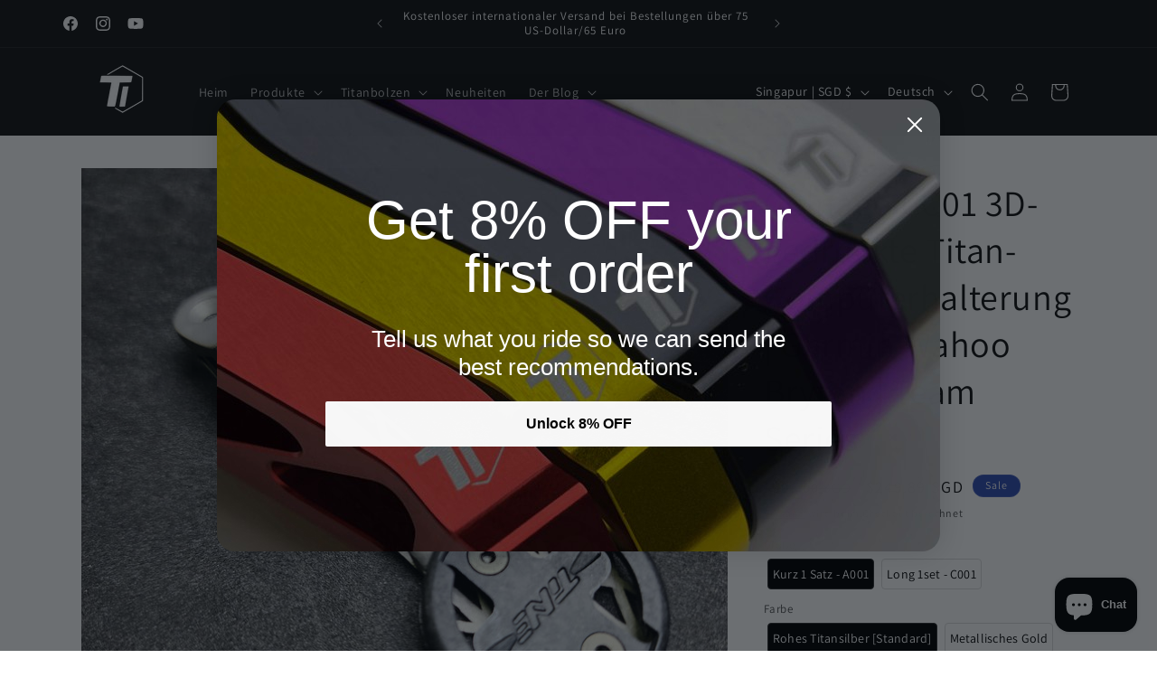

--- FILE ---
content_type: text/html; charset=UTF-8
request_url: https://www.stilyoapps.com/reconvert/reconvert_script_tags.php?shop=f4f698-2.myshopify.com&store_client_id=WGJ2d0JHTUtKV0lUSmVMdXJjb2cvZz09
body_size: -2
content:
{"result":"success","security_token":"$2y$10$PWAhcGTJxbZM1fGL0uUGPuiG5H4x.HCecQIBJPQETJV3yNFAhqM7C"}

--- FILE ---
content_type: text/javascript; charset=utf-8
request_url: https://tipartstitanium.com/de/products/colnago-cc01-titanium-3d-print-computer-mount-gopro-light-bracket-for-garmin-wahoo-super-lightweight.js
body_size: 3228
content:
{"id":9090117370156,"title":"Colnago CC01 3D-gedruckte Titan-Computerhalterung | Garmin Wahoo Bryton | Team Series","handle":"colnago-cc01-titanium-3d-print-computer-mount-gopro-light-bracket-for-garmin-wahoo-super-lightweight","description":"\u003cp\u003e 3D-gedruckte Computerhalterung aus Titan für \u003cspan\u003eColnago CC01 integrierte Lenker.\u003c\/span\u003e\u003c\/p\u003e\n\n\u003cp\u003e Unglaublich dünn – nur 1 mm Titanstärke in I-Träger-Bauweise, ein optimales Verhältnis zwischen Gewicht und Stabilität der Halterung.\u003c\/p\u003e\n\n \u003cp\u003eHinweis: Dieses Produkt wird auf Bestellung gefertigt; wir benötigen eine\u003cspan\u003e \u003c\/span\u003e\u003cstrong\u003eVorlaufzeit von 5-8 Wochen\u003c\/strong\u003e und ein\u003cspan\u003e \u003c\/span\u003e\u003cstrong\u003ezusätzlich\u003c\/strong\u003e\u003cspan\u003e \u003c\/span\u003e\u003cstrong\u003e2 Wochen\u003c\/strong\u003e\u003cspan\u003e \u003c\/span\u003efür eine farbige Variante anstelle von rohem Titan.\u003c\/p\u003e\n\n\u003cp dir=\"ltr\"\u003e \u003cspan\u003e----------------------------\u003cbr\u003e \u003cstrong\u003eGewichte (ungefähr)\u003c\/strong\u003e\u003cbr\u003e\u003c\/span\u003e\u003c\/p\u003e\n\n\u003cp dir=\"ltr\"\u003e Kurzfassung (12,8 g)\u003c\/p\u003e\n\n\u003cp dir=\"ltr\"\u003e Lange Version (19 g)\u003c\/p\u003e\n\n\u003cp dir=\"ltr\"\u003e \u003cspan\u003e----------------------------\u003cbr\u003e \u003cstrong\u003eWas ist in der Box?\u003c\/strong\u003e\u003c\/span\u003e\u003c\/p\u003e\n\n\u003cp dir=\"ltr\"\u003e \u003cspan\u003e- GoPro-\/Lampenhalterung, 2,3 g\/Stück\u003cbr\u003e\u003cbr\u003e - Garmin-, Wahoo- und Bryton-Grundplatte\u003c\/span\u003e\u003c\/p\u003e\n\n\u003cp dir=\"ltr\"\u003e \u003cspan\u003e- Befestigungsschrauben aus Titan\u003c\/span\u003e\u003c\/p\u003e\n\n\u003cp dir=\"ltr\"\u003e \u003cspan\u003e- 3D-Titanhalterung\u003c\/span\u003e\u003c\/p\u003e\n\n\u003cp dir=\"ltr\"\u003e \u003cspan\u003e----------------------------\u003cbr\u003e \u003cstrong\u003eEinführung in unseren 3D-Titan-Druck\u003c\/strong\u003e\u003c\/span\u003e\u003c\/p\u003e\n\n\u003cp dir=\"ltr\"\u003e Lesen Sie \u003ca href=\"https:\/\/tipartstitanium.com\/blogs\/news\/3d-printed-titanium-bike-parts-a-gamechanger-in-the-modern-bike-accessory-market\" title=\"3D-gedruckte Fahrradzubehörteile aus Titan\"\u003ehier\u003c\/a\u003e mehr darüber.\u003c\/p\u003e\n\n\u003cp dir=\"ltr\"\u003e \u003cspan\u003e----------------------------\u003cbr\u003e \u003cb\u003eLinks\u003c\/b\u003e\u003c\/span\u003e\u003c\/p\u003e\n\n \u003cp dir=\"ltr\"\u003e\u003cspan\u003eWeitere 3D-gedruckte Fahrradhalterungen aus Titan \u003ca title=\"3D-gedruckte Fahrradhalterungen aus Titan\" href=\"https:\/\/tipartstitanium.com\/collections\/3d-print-titanium-computer-mount\"\u003efinden Sie hier!\u003c\/a\u003e\u003c\/span\u003e\u003cstrong\u003e\u003c\/strong\u003e\u003c\/p\u003e\n\n\u003cp dir=\"ltr\"\u003e \u003cspan\u003eWeitere Colnago-Upgrades \u003ca title=\"Colnago Rennrad-Upgrades\" href=\"https:\/\/tipartstitanium.com\/collections\/colnago-road-bike-upgrades\"\u003efinden Sie hier!\u003c\/a\u003e\u003c\/span\u003e\u003c\/p\u003e","published_at":"2024-03-13T16:52:47+08:00","created_at":"2024-03-13T16:52:47+08:00","vendor":"Ti-Parts Titanium","type":"Fahrradteile \u0026amp; Zubehör","tags":[],"price":24989,"price_min":24989,"price_max":29989,"available":true,"price_varies":true,"compare_at_price":30000,"compare_at_price_min":30000,"compare_at_price_max":30000,"compare_at_price_varies":false,"variants":[{"id":48174471643436,"title":"Kurz 1 Satz - A001 \/ Rohes Titansilber [Standard]","option1":"Kurz 1 Satz - A001","option2":"Rohes Titansilber [Standard]","option3":null,"sku":"TI-TEAMCM-001-Short 1set - A001-Raw Ti Silver [Default]","requires_shipping":true,"taxable":true,"featured_image":{"id":46860138250540,"product_id":9090117370156,"position":20,"created_at":"2024-08-26T14:34:00+08:00","updated_at":"2025-08-09T17:21:25+08:00","alt":"Colnago CC01 3D Printed Titanium Computer Mount | Garmin Wahoo Bryton | Team Series - Ti - Parts Titanium","width":2992,"height":2992,"src":"https:\/\/cdn.shopify.com\/s\/files\/1\/0760\/3503\/1340\/files\/20240825_200827.jpg?v=1754731285","variant_ids":[48174471643436,48174471676204]},"available":true,"name":"Colnago CC01 3D-gedruckte Titan-Computerhalterung | Garmin Wahoo Bryton | Team Series - Kurz 1 Satz - A001 \/ Rohes Titansilber [Standard]","public_title":"Kurz 1 Satz - A001 \/ Rohes Titansilber [Standard]","options":["Kurz 1 Satz - A001","Rohes Titansilber [Standard]"],"price":24989,"weight":10,"compare_at_price":30000,"inventory_management":"shopify","barcode":"71643436","featured_media":{"alt":"Colnago CC01 3D Printed Titanium Computer Mount | Garmin Wahoo Bryton | Team Series - Ti - Parts Titanium","id":39311104147756,"position":20,"preview_image":{"aspect_ratio":1.0,"height":2992,"width":2992,"src":"https:\/\/cdn.shopify.com\/s\/files\/1\/0760\/3503\/1340\/files\/20240825_200827.jpg?v=1754731285"}},"requires_selling_plan":false,"selling_plan_allocations":[]},{"id":49772637815084,"title":"Kurz 1 Satz - A001 \/ Metallisches Gold","option1":"Kurz 1 Satz - A001","option2":"Metallisches Gold","option3":null,"sku":"TI-TEAMCM-001-Short 1set - A001-Metallic Gold","requires_shipping":true,"taxable":true,"featured_image":{"id":49172636205356,"product_id":9090117370156,"position":10,"created_at":"2025-02-25T20:48:57+08:00","updated_at":"2026-01-18T17:48:08+08:00","alt":"Colnago CC01 3D Printed Titanium Computer Mount | Garmin Wahoo Bryton | Team Series - Ti - Parts Titanium","width":2992,"height":2992,"src":"https:\/\/cdn.shopify.com\/s\/files\/1\/0760\/3503\/1340\/files\/20250224_200015.jpg?v=1768729688","variant_ids":[49772637815084,49772638109996]},"available":true,"name":"Colnago CC01 3D-gedruckte Titan-Computerhalterung | Garmin Wahoo Bryton | Team Series - Kurz 1 Satz - A001 \/ Metallisches Gold","public_title":"Kurz 1 Satz - A001 \/ Metallisches Gold","options":["Kurz 1 Satz - A001","Metallisches Gold"],"price":26989,"weight":10,"compare_at_price":30000,"inventory_management":"shopify","barcode":"37815084","featured_media":{"alt":"Colnago CC01 3D Printed Titanium Computer Mount | Garmin Wahoo Bryton | Team Series - Ti - Parts Titanium","id":40912082174252,"position":10,"preview_image":{"aspect_ratio":1.0,"height":2992,"width":2992,"src":"https:\/\/cdn.shopify.com\/s\/files\/1\/0760\/3503\/1340\/files\/20250224_200015.jpg?v=1768729688"}},"requires_selling_plan":false,"selling_plan_allocations":[]},{"id":49772637847852,"title":"Kurz 1 Satz - A001 \/ Regenbogen-Ölfilm","option1":"Kurz 1 Satz - A001","option2":"Regenbogen-Ölfilm","option3":null,"sku":"TI-TEAMCM-001-Short 1set - A001-Rainbow Oil Slick","requires_shipping":true,"taxable":true,"featured_image":{"id":51085111296300,"product_id":9090117370156,"position":1,"created_at":"2025-08-09T17:19:55+08:00","updated_at":"2025-08-09T17:21:25+08:00","alt":"Colnago CC01 3D Printed Titanium Computer Mount | Garmin Wahoo Bryton | Team Series - Ti - Parts Titanium","width":3024,"height":3024,"src":"https:\/\/cdn.shopify.com\/s\/files\/1\/0760\/3503\/1340\/files\/IMG_1556.jpg?v=1754731285","variant_ids":[49772637847852,49772638142764]},"available":true,"name":"Colnago CC01 3D-gedruckte Titan-Computerhalterung | Garmin Wahoo Bryton | Team Series - Kurz 1 Satz - A001 \/ Regenbogen-Ölfilm","public_title":"Kurz 1 Satz - A001 \/ Regenbogen-Ölfilm","options":["Kurz 1 Satz - A001","Regenbogen-Ölfilm"],"price":26989,"weight":10,"compare_at_price":30000,"inventory_management":"shopify","barcode":"37847852","featured_media":{"alt":"Colnago CC01 3D Printed Titanium Computer Mount | Garmin Wahoo Bryton | Team Series - Ti - Parts Titanium","id":42162753274156,"position":1,"preview_image":{"aspect_ratio":1.0,"height":3024,"width":3024,"src":"https:\/\/cdn.shopify.com\/s\/files\/1\/0760\/3503\/1340\/files\/IMG_1556.jpg?v=1754731285"}},"requires_selling_plan":false,"selling_plan_allocations":[]},{"id":49772637880620,"title":"Kurz 1 Satz - A001 \/ Nitrid Schwarz","option1":"Kurz 1 Satz - A001","option2":"Nitrid Schwarz","option3":null,"sku":"TI-TEAMCM-001-Short 1set - A001-Nitride Black","requires_shipping":true,"taxable":true,"featured_image":{"id":49172592001324,"product_id":9090117370156,"position":7,"created_at":"2025-02-25T20:47:04+08:00","updated_at":"2025-08-09T17:21:25+08:00","alt":"Colnago CC01 3D Printed Titanium Computer Mount | Garmin Wahoo Bryton | Team Series - Ti - Parts Titanium","width":2992,"height":2992,"src":"https:\/\/cdn.shopify.com\/s\/files\/1\/0760\/3503\/1340\/files\/20250224_195915.jpg?v=1754731285","variant_ids":[49772637880620,49772638208300]},"available":true,"name":"Colnago CC01 3D-gedruckte Titan-Computerhalterung | Garmin Wahoo Bryton | Team Series - Kurz 1 Satz - A001 \/ Nitrid Schwarz","public_title":"Kurz 1 Satz - A001 \/ Nitrid Schwarz","options":["Kurz 1 Satz - A001","Nitrid Schwarz"],"price":26989,"weight":10,"compare_at_price":30000,"inventory_management":"shopify","barcode":"37880620","featured_media":{"alt":"Colnago CC01 3D Printed Titanium Computer Mount | Garmin Wahoo Bryton | Team Series - Ti - Parts Titanium","id":40912051863852,"position":7,"preview_image":{"aspect_ratio":1.0,"height":2992,"width":2992,"src":"https:\/\/cdn.shopify.com\/s\/files\/1\/0760\/3503\/1340\/files\/20250224_195915.jpg?v=1754731285"}},"requires_selling_plan":false,"selling_plan_allocations":[]},{"id":49772637946156,"title":"Kurz 1 Satz - A001 \/ Anodisierung Grün","option1":"Kurz 1 Satz - A001","option2":"Anodisierung Grün","option3":null,"sku":"TI-TEAMCM-001-Short 1set - A001-Anodising Green","requires_shipping":true,"taxable":true,"featured_image":null,"available":true,"name":"Colnago CC01 3D-gedruckte Titan-Computerhalterung | Garmin Wahoo Bryton | Team Series - Kurz 1 Satz - A001 \/ Anodisierung Grün","public_title":"Kurz 1 Satz - A001 \/ Anodisierung Grün","options":["Kurz 1 Satz - A001","Anodisierung Grün"],"price":26989,"weight":10,"compare_at_price":30000,"inventory_management":"shopify","barcode":"37946156","requires_selling_plan":false,"selling_plan_allocations":[]},{"id":49772638011692,"title":"Kurz 1 Satz - A001 \/ Anodisierendes Lila","option1":"Kurz 1 Satz - A001","option2":"Anodisierendes Lila","option3":null,"sku":"TI-TEAMCM-001-Short 1set - A001-Anodising Purple","requires_shipping":true,"taxable":true,"featured_image":null,"available":true,"name":"Colnago CC01 3D-gedruckte Titan-Computerhalterung | Garmin Wahoo Bryton | Team Series - Kurz 1 Satz - A001 \/ Anodisierendes Lila","public_title":"Kurz 1 Satz - A001 \/ Anodisierendes Lila","options":["Kurz 1 Satz - A001","Anodisierendes Lila"],"price":26989,"weight":10,"compare_at_price":30000,"inventory_management":"shopify","barcode":"38011692","requires_selling_plan":false,"selling_plan_allocations":[]},{"id":49772638044460,"title":"Kurz 1 Satz - A001 \/ Süßigkeiten","option1":"Kurz 1 Satz - A001","option2":"Süßigkeiten","option3":null,"sku":"TI-TEAMCM-001-Short 1set - A001-Candy","requires_shipping":true,"taxable":true,"featured_image":null,"available":true,"name":"Colnago CC01 3D-gedruckte Titan-Computerhalterung | Garmin Wahoo Bryton | Team Series - Kurz 1 Satz - A001 \/ Süßigkeiten","public_title":"Kurz 1 Satz - A001 \/ Süßigkeiten","options":["Kurz 1 Satz - A001","Süßigkeiten"],"price":26989,"weight":10,"compare_at_price":30000,"inventory_management":"shopify","barcode":"38044460","requires_selling_plan":false,"selling_plan_allocations":[]},{"id":50600075133228,"title":"Kurz 1 Satz - A001 \/ Rosa Lila 72 V","option1":"Kurz 1 Satz - A001","option2":"Rosa Lila 72 V","option3":null,"sku":"TI-TEAMCM-001-Short 1set - A001-Pink Purple 72v","requires_shipping":true,"taxable":true,"featured_image":null,"available":true,"name":"Colnago CC01 3D-gedruckte Titan-Computerhalterung | Garmin Wahoo Bryton | Team Series - Kurz 1 Satz - A001 \/ Rosa Lila 72 V","public_title":"Kurz 1 Satz - A001 \/ Rosa Lila 72 V","options":["Kurz 1 Satz - A001","Rosa Lila 72 V"],"price":26989,"weight":10,"compare_at_price":30000,"inventory_management":"shopify","barcode":"75133228","requires_selling_plan":false,"selling_plan_allocations":[]},{"id":48174471676204,"title":"Long 1set - C001 \/ Rohes Titansilber [Standard]","option1":"Long 1set - C001","option2":"Rohes Titansilber [Standard]","option3":null,"sku":"TI-TEAMCM-001-Long 1set - C001-Raw Ti Silver [Default]","requires_shipping":true,"taxable":true,"featured_image":{"id":46860138250540,"product_id":9090117370156,"position":20,"created_at":"2024-08-26T14:34:00+08:00","updated_at":"2025-08-09T17:21:25+08:00","alt":"Colnago CC01 3D Printed Titanium Computer Mount | Garmin Wahoo Bryton | Team Series - Ti - Parts Titanium","width":2992,"height":2992,"src":"https:\/\/cdn.shopify.com\/s\/files\/1\/0760\/3503\/1340\/files\/20240825_200827.jpg?v=1754731285","variant_ids":[48174471643436,48174471676204]},"available":true,"name":"Colnago CC01 3D-gedruckte Titan-Computerhalterung | Garmin Wahoo Bryton | Team Series - Long 1set - C001 \/ Rohes Titansilber [Standard]","public_title":"Long 1set - C001 \/ Rohes Titansilber [Standard]","options":["Long 1set - C001","Rohes Titansilber [Standard]"],"price":27989,"weight":10,"compare_at_price":30000,"inventory_management":"shopify","barcode":"71676204","featured_media":{"alt":"Colnago CC01 3D Printed Titanium Computer Mount | Garmin Wahoo Bryton | Team Series - Ti - Parts Titanium","id":39311104147756,"position":20,"preview_image":{"aspect_ratio":1.0,"height":2992,"width":2992,"src":"https:\/\/cdn.shopify.com\/s\/files\/1\/0760\/3503\/1340\/files\/20240825_200827.jpg?v=1754731285"}},"requires_selling_plan":false,"selling_plan_allocations":[]},{"id":49772638109996,"title":"Long 1set - C001 \/ Metallisches Gold","option1":"Long 1set - C001","option2":"Metallisches Gold","option3":null,"sku":"TI-TEAMCM-001-Long 1set - C001-Metallic Gold","requires_shipping":true,"taxable":true,"featured_image":{"id":49172636205356,"product_id":9090117370156,"position":10,"created_at":"2025-02-25T20:48:57+08:00","updated_at":"2026-01-18T17:48:08+08:00","alt":"Colnago CC01 3D Printed Titanium Computer Mount | Garmin Wahoo Bryton | Team Series - Ti - Parts Titanium","width":2992,"height":2992,"src":"https:\/\/cdn.shopify.com\/s\/files\/1\/0760\/3503\/1340\/files\/20250224_200015.jpg?v=1768729688","variant_ids":[49772637815084,49772638109996]},"available":true,"name":"Colnago CC01 3D-gedruckte Titan-Computerhalterung | Garmin Wahoo Bryton | Team Series - Long 1set - C001 \/ Metallisches Gold","public_title":"Long 1set - C001 \/ Metallisches Gold","options":["Long 1set - C001","Metallisches Gold"],"price":29989,"weight":10,"compare_at_price":30000,"inventory_management":"shopify","barcode":"38109996","featured_media":{"alt":"Colnago CC01 3D Printed Titanium Computer Mount | Garmin Wahoo Bryton | Team Series - Ti - Parts Titanium","id":40912082174252,"position":10,"preview_image":{"aspect_ratio":1.0,"height":2992,"width":2992,"src":"https:\/\/cdn.shopify.com\/s\/files\/1\/0760\/3503\/1340\/files\/20250224_200015.jpg?v=1768729688"}},"requires_selling_plan":false,"selling_plan_allocations":[]},{"id":49772638142764,"title":"Long 1set - C001 \/ Regenbogen-Ölfilm","option1":"Long 1set - C001","option2":"Regenbogen-Ölfilm","option3":null,"sku":"TI-TEAMCM-001-Long 1set - C001-Rainbow Oil Slick","requires_shipping":true,"taxable":true,"featured_image":{"id":51085111296300,"product_id":9090117370156,"position":1,"created_at":"2025-08-09T17:19:55+08:00","updated_at":"2025-08-09T17:21:25+08:00","alt":"Colnago CC01 3D Printed Titanium Computer Mount | Garmin Wahoo Bryton | Team Series - Ti - Parts Titanium","width":3024,"height":3024,"src":"https:\/\/cdn.shopify.com\/s\/files\/1\/0760\/3503\/1340\/files\/IMG_1556.jpg?v=1754731285","variant_ids":[49772637847852,49772638142764]},"available":true,"name":"Colnago CC01 3D-gedruckte Titan-Computerhalterung | Garmin Wahoo Bryton | Team Series - Long 1set - C001 \/ Regenbogen-Ölfilm","public_title":"Long 1set - C001 \/ Regenbogen-Ölfilm","options":["Long 1set - C001","Regenbogen-Ölfilm"],"price":29989,"weight":10,"compare_at_price":30000,"inventory_management":"shopify","barcode":"38142764","featured_media":{"alt":"Colnago CC01 3D Printed Titanium Computer Mount | Garmin Wahoo Bryton | Team Series - Ti - Parts Titanium","id":42162753274156,"position":1,"preview_image":{"aspect_ratio":1.0,"height":3024,"width":3024,"src":"https:\/\/cdn.shopify.com\/s\/files\/1\/0760\/3503\/1340\/files\/IMG_1556.jpg?v=1754731285"}},"requires_selling_plan":false,"selling_plan_allocations":[]},{"id":49772638208300,"title":"Long 1set - C001 \/ Nitrid Schwarz","option1":"Long 1set - C001","option2":"Nitrid Schwarz","option3":null,"sku":"TI-TEAMCM-001-Long 1set - C001-Nitride Black","requires_shipping":true,"taxable":true,"featured_image":{"id":49172592001324,"product_id":9090117370156,"position":7,"created_at":"2025-02-25T20:47:04+08:00","updated_at":"2025-08-09T17:21:25+08:00","alt":"Colnago CC01 3D Printed Titanium Computer Mount | Garmin Wahoo Bryton | Team Series - Ti - Parts Titanium","width":2992,"height":2992,"src":"https:\/\/cdn.shopify.com\/s\/files\/1\/0760\/3503\/1340\/files\/20250224_195915.jpg?v=1754731285","variant_ids":[49772637880620,49772638208300]},"available":true,"name":"Colnago CC01 3D-gedruckte Titan-Computerhalterung | Garmin Wahoo Bryton | Team Series - Long 1set - C001 \/ Nitrid Schwarz","public_title":"Long 1set - C001 \/ Nitrid Schwarz","options":["Long 1set - C001","Nitrid Schwarz"],"price":29989,"weight":10,"compare_at_price":30000,"inventory_management":"shopify","barcode":"38208300","featured_media":{"alt":"Colnago CC01 3D Printed Titanium Computer Mount | Garmin Wahoo Bryton | Team Series - Ti - Parts Titanium","id":40912051863852,"position":7,"preview_image":{"aspect_ratio":1.0,"height":2992,"width":2992,"src":"https:\/\/cdn.shopify.com\/s\/files\/1\/0760\/3503\/1340\/files\/20250224_195915.jpg?v=1754731285"}},"requires_selling_plan":false,"selling_plan_allocations":[]},{"id":49772638241068,"title":"Long 1set - C001 \/ Anodisierung Grün","option1":"Long 1set - C001","option2":"Anodisierung Grün","option3":null,"sku":"TI-TEAMCM-001-Long 1set - C001-Anodising Green","requires_shipping":true,"taxable":true,"featured_image":null,"available":true,"name":"Colnago CC01 3D-gedruckte Titan-Computerhalterung | Garmin Wahoo Bryton | Team Series - Long 1set - C001 \/ Anodisierung Grün","public_title":"Long 1set - C001 \/ Anodisierung Grün","options":["Long 1set - C001","Anodisierung Grün"],"price":29989,"weight":10,"compare_at_price":30000,"inventory_management":"shopify","barcode":"38241068","requires_selling_plan":false,"selling_plan_allocations":[]},{"id":49772638273836,"title":"Long 1set - C001 \/ Anodisierendes Lila","option1":"Long 1set - C001","option2":"Anodisierendes Lila","option3":null,"sku":"TI-TEAMCM-001-Long 1set - C001-Anodising Purple","requires_shipping":true,"taxable":true,"featured_image":null,"available":true,"name":"Colnago CC01 3D-gedruckte Titan-Computerhalterung | Garmin Wahoo Bryton | Team Series - Long 1set - C001 \/ Anodisierendes Lila","public_title":"Long 1set - C001 \/ Anodisierendes Lila","options":["Long 1set - C001","Anodisierendes Lila"],"price":29989,"weight":10,"compare_at_price":30000,"inventory_management":"shopify","barcode":"38273836","requires_selling_plan":false,"selling_plan_allocations":[]},{"id":49772638306604,"title":"Long 1set - C001 \/ Süßigkeiten","option1":"Long 1set - C001","option2":"Süßigkeiten","option3":null,"sku":"TI-TEAMCM-001-Long 1set - C001-Candy","requires_shipping":true,"taxable":true,"featured_image":null,"available":true,"name":"Colnago CC01 3D-gedruckte Titan-Computerhalterung | Garmin Wahoo Bryton | Team Series - Long 1set - C001 \/ Süßigkeiten","public_title":"Long 1set - C001 \/ Süßigkeiten","options":["Long 1set - C001","Süßigkeiten"],"price":29989,"weight":10,"compare_at_price":30000,"inventory_management":"shopify","barcode":"38306604","requires_selling_plan":false,"selling_plan_allocations":[]},{"id":50600075165996,"title":"Long 1set - C001 \/ Rosa Lila 72 V","option1":"Long 1set - C001","option2":"Rosa Lila 72 V","option3":null,"sku":"TI-TEAMCM-001-Long 1set - C001-Pink Purple 72v","requires_shipping":true,"taxable":true,"featured_image":null,"available":true,"name":"Colnago CC01 3D-gedruckte Titan-Computerhalterung | Garmin Wahoo Bryton | Team Series - Long 1set - C001 \/ Rosa Lila 72 V","public_title":"Long 1set - C001 \/ Rosa Lila 72 V","options":["Long 1set - C001","Rosa Lila 72 V"],"price":29989,"weight":10,"compare_at_price":30000,"inventory_management":"shopify","barcode":"75165996","requires_selling_plan":false,"selling_plan_allocations":[]}],"images":["\/\/cdn.shopify.com\/s\/files\/1\/0760\/3503\/1340\/files\/IMG_1556.jpg?v=1754731285","\/\/cdn.shopify.com\/s\/files\/1\/0760\/3503\/1340\/files\/IMG_1559.jpg?v=1754731285","\/\/cdn.shopify.com\/s\/files\/1\/0760\/3503\/1340\/files\/IMG_1558.jpg?v=1754731285","\/\/cdn.shopify.com\/s\/files\/1\/0760\/3503\/1340\/files\/IMG_1562.jpg?v=1754731285","\/\/cdn.shopify.com\/s\/files\/1\/0760\/3503\/1340\/files\/IMG_1561.jpg?v=1754731285","\/\/cdn.shopify.com\/s\/files\/1\/0760\/3503\/1340\/files\/IMG_1560.jpg?v=1754731285","\/\/cdn.shopify.com\/s\/files\/1\/0760\/3503\/1340\/files\/20250224_195915.jpg?v=1754731285","\/\/cdn.shopify.com\/s\/files\/1\/0760\/3503\/1340\/files\/20250224_195930.jpg?v=1768729986","\/\/cdn.shopify.com\/s\/files\/1\/0760\/3503\/1340\/files\/20250224_195942.jpg?v=1768729688","\/\/cdn.shopify.com\/s\/files\/1\/0760\/3503\/1340\/files\/20250224_200015.jpg?v=1768729688","\/\/cdn.shopify.com\/s\/files\/1\/0760\/3503\/1340\/files\/20250224_200026.jpg?v=1768729688","\/\/cdn.shopify.com\/s\/files\/1\/0760\/3503\/1340\/files\/20250224_200040.jpg?v=1768729986","\/\/cdn.shopify.com\/s\/files\/1\/0760\/3503\/1340\/files\/20240912_195509.jpg?v=1754731285","\/\/cdn.shopify.com\/s\/files\/1\/0760\/3503\/1340\/files\/20240912_195450.jpg?v=1754731285","\/\/cdn.shopify.com\/s\/files\/1\/0760\/3503\/1340\/files\/20240403_152731.jpg?v=1754731285","\/\/cdn.shopify.com\/s\/files\/1\/0760\/3503\/1340\/files\/20240626_123900.jpg?v=1768729688","\/\/cdn.shopify.com\/s\/files\/1\/0760\/3503\/1340\/files\/20240626_123855.jpg?v=1754731285","\/\/cdn.shopify.com\/s\/files\/1\/0760\/3503\/1340\/files\/sg-11134207-7rcdw-lstla026zqtk11.jpg?v=1768729688","\/\/cdn.shopify.com\/s\/files\/1\/0760\/3503\/1340\/files\/lightcamerabracketinstallationguide_7dd20ba1-1f3b-4e06-99e8-8059d8a055f3.jpg?v=1768729688","\/\/cdn.shopify.com\/s\/files\/1\/0760\/3503\/1340\/files\/20240825_200827.jpg?v=1754731285","\/\/cdn.shopify.com\/s\/files\/1\/0760\/3503\/1340\/files\/20240825_200834.jpg?v=1768729809","\/\/cdn.shopify.com\/s\/files\/1\/0760\/3503\/1340\/files\/20240912_195203.jpg?v=1768729808","\/\/cdn.shopify.com\/s\/files\/1\/0760\/3503\/1340\/files\/20240912_195125.jpg?v=1768729688","\/\/cdn.shopify.com\/s\/files\/1\/0760\/3503\/1340\/files\/20240912_195106.jpg?v=1754731285"],"featured_image":"\/\/cdn.shopify.com\/s\/files\/1\/0760\/3503\/1340\/files\/IMG_1556.jpg?v=1754731285","options":[{"name":"Größe","position":1,"values":["Kurz 1 Satz - A001","Long 1set - C001"]},{"name":"Farbe","position":2,"values":["Rohes Titansilber [Standard]","Metallisches Gold","Regenbogen-Ölfilm","Nitrid Schwarz","Anodisierung Grün","Anodisierendes Lila","Süßigkeiten","Rosa Lila 72 V"]}],"url":"\/de\/products\/colnago-cc01-titanium-3d-print-computer-mount-gopro-light-bracket-for-garmin-wahoo-super-lightweight","media":[{"alt":"Colnago CC01 3D Printed Titanium Computer Mount | Garmin Wahoo Bryton | Team Series - Ti - Parts Titanium","id":42162753274156,"position":1,"preview_image":{"aspect_ratio":1.0,"height":3024,"width":3024,"src":"https:\/\/cdn.shopify.com\/s\/files\/1\/0760\/3503\/1340\/files\/IMG_1556.jpg?v=1754731285"},"aspect_ratio":1.0,"height":3024,"media_type":"image","src":"https:\/\/cdn.shopify.com\/s\/files\/1\/0760\/3503\/1340\/files\/IMG_1556.jpg?v=1754731285","width":3024},{"alt":"Colnago CC01 3D Printed Titanium Computer Mount | Garmin Wahoo Bryton | Team Series - Ti - Parts Titanium","id":42162753339692,"position":2,"preview_image":{"aspect_ratio":1.0,"height":3024,"width":3024,"src":"https:\/\/cdn.shopify.com\/s\/files\/1\/0760\/3503\/1340\/files\/IMG_1559.jpg?v=1754731285"},"aspect_ratio":1.0,"height":3024,"media_type":"image","src":"https:\/\/cdn.shopify.com\/s\/files\/1\/0760\/3503\/1340\/files\/IMG_1559.jpg?v=1754731285","width":3024},{"alt":"Colnago CC01 3D Printed Titanium Computer Mount | Garmin Wahoo Bryton | Team Series - Ti - Parts Titanium","id":42162753306924,"position":3,"preview_image":{"aspect_ratio":1.0,"height":3024,"width":3024,"src":"https:\/\/cdn.shopify.com\/s\/files\/1\/0760\/3503\/1340\/files\/IMG_1558.jpg?v=1754731285"},"aspect_ratio":1.0,"height":3024,"media_type":"image","src":"https:\/\/cdn.shopify.com\/s\/files\/1\/0760\/3503\/1340\/files\/IMG_1558.jpg?v=1754731285","width":3024},{"alt":"Colnago CC01 3D Printed Titanium Computer Mount | Garmin Wahoo Bryton | Team Series - Ti - Parts Titanium","id":42162753241388,"position":4,"preview_image":{"aspect_ratio":1.0,"height":3024,"width":3024,"src":"https:\/\/cdn.shopify.com\/s\/files\/1\/0760\/3503\/1340\/files\/IMG_1562.jpg?v=1754731285"},"aspect_ratio":1.0,"height":3024,"media_type":"image","src":"https:\/\/cdn.shopify.com\/s\/files\/1\/0760\/3503\/1340\/files\/IMG_1562.jpg?v=1754731285","width":3024},{"alt":"Colnago CC01 3D Printed Titanium Computer Mount | Garmin Wahoo Bryton | Team Series - Ti - Parts Titanium","id":42162753175852,"position":5,"preview_image":{"aspect_ratio":1.0,"height":3024,"width":3024,"src":"https:\/\/cdn.shopify.com\/s\/files\/1\/0760\/3503\/1340\/files\/IMG_1561.jpg?v=1754731285"},"aspect_ratio":1.0,"height":3024,"media_type":"image","src":"https:\/\/cdn.shopify.com\/s\/files\/1\/0760\/3503\/1340\/files\/IMG_1561.jpg?v=1754731285","width":3024},{"alt":"Colnago CC01 3D Printed Titanium Computer Mount | Garmin Wahoo Bryton | Team Series - Ti - Parts Titanium","id":42162753405228,"position":6,"preview_image":{"aspect_ratio":1.0,"height":3024,"width":3024,"src":"https:\/\/cdn.shopify.com\/s\/files\/1\/0760\/3503\/1340\/files\/IMG_1560.jpg?v=1754731285"},"aspect_ratio":1.0,"height":3024,"media_type":"image","src":"https:\/\/cdn.shopify.com\/s\/files\/1\/0760\/3503\/1340\/files\/IMG_1560.jpg?v=1754731285","width":3024},{"alt":"Colnago CC01 3D Printed Titanium Computer Mount | Garmin Wahoo Bryton | Team Series - Ti - Parts Titanium","id":40912051863852,"position":7,"preview_image":{"aspect_ratio":1.0,"height":2992,"width":2992,"src":"https:\/\/cdn.shopify.com\/s\/files\/1\/0760\/3503\/1340\/files\/20250224_195915.jpg?v=1754731285"},"aspect_ratio":1.0,"height":2992,"media_type":"image","src":"https:\/\/cdn.shopify.com\/s\/files\/1\/0760\/3503\/1340\/files\/20250224_195915.jpg?v=1754731285","width":2992},{"alt":"Colnago CC01 3D Printed Titanium Computer Mount | Garmin Wahoo Bryton | Team Series - Ti - Parts Titanium","id":40912051896620,"position":8,"preview_image":{"aspect_ratio":1.0,"height":2992,"width":2992,"src":"https:\/\/cdn.shopify.com\/s\/files\/1\/0760\/3503\/1340\/files\/20250224_195930.jpg?v=1768729986"},"aspect_ratio":1.0,"height":2992,"media_type":"image","src":"https:\/\/cdn.shopify.com\/s\/files\/1\/0760\/3503\/1340\/files\/20250224_195930.jpg?v=1768729986","width":2992},{"alt":"Colnago CC01 3D Printed Titanium Computer Mount | Garmin Wahoo Bryton | Team Series - Ti - Parts Titanium","id":40912051929388,"position":9,"preview_image":{"aspect_ratio":1.0,"height":2992,"width":2992,"src":"https:\/\/cdn.shopify.com\/s\/files\/1\/0760\/3503\/1340\/files\/20250224_195942.jpg?v=1768729688"},"aspect_ratio":1.0,"height":2992,"media_type":"image","src":"https:\/\/cdn.shopify.com\/s\/files\/1\/0760\/3503\/1340\/files\/20250224_195942.jpg?v=1768729688","width":2992},{"alt":"Colnago CC01 3D Printed Titanium Computer Mount | Garmin Wahoo Bryton | Team Series - Ti - Parts Titanium","id":40912082174252,"position":10,"preview_image":{"aspect_ratio":1.0,"height":2992,"width":2992,"src":"https:\/\/cdn.shopify.com\/s\/files\/1\/0760\/3503\/1340\/files\/20250224_200015.jpg?v=1768729688"},"aspect_ratio":1.0,"height":2992,"media_type":"image","src":"https:\/\/cdn.shopify.com\/s\/files\/1\/0760\/3503\/1340\/files\/20250224_200015.jpg?v=1768729688","width":2992},{"alt":"Colnago CC01 3D Printed Titanium Computer Mount | Garmin Wahoo Bryton | Team Series - Ti - Parts Titanium","id":40912082239788,"position":11,"preview_image":{"aspect_ratio":1.0,"height":2992,"width":2992,"src":"https:\/\/cdn.shopify.com\/s\/files\/1\/0760\/3503\/1340\/files\/20250224_200026.jpg?v=1768729688"},"aspect_ratio":1.0,"height":2992,"media_type":"image","src":"https:\/\/cdn.shopify.com\/s\/files\/1\/0760\/3503\/1340\/files\/20250224_200026.jpg?v=1768729688","width":2992},{"alt":"Colnago CC01 3D Printed Titanium Computer Mount | Garmin Wahoo Bryton | Team Series - Ti - Parts Titanium","id":40912082272556,"position":12,"preview_image":{"aspect_ratio":1.0,"height":2992,"width":2992,"src":"https:\/\/cdn.shopify.com\/s\/files\/1\/0760\/3503\/1340\/files\/20250224_200040.jpg?v=1768729986"},"aspect_ratio":1.0,"height":2992,"media_type":"image","src":"https:\/\/cdn.shopify.com\/s\/files\/1\/0760\/3503\/1340\/files\/20250224_200040.jpg?v=1768729986","width":2992},{"alt":"Colnago CC01 3D Printed Titanium Computer Mount | Garmin Wahoo Bryton | Team Series - Ti - Parts Titanium","id":39592407957804,"position":13,"preview_image":{"aspect_ratio":1.0,"height":2992,"width":2992,"src":"https:\/\/cdn.shopify.com\/s\/files\/1\/0760\/3503\/1340\/files\/20240912_195509.jpg?v=1754731285"},"aspect_ratio":1.0,"height":2992,"media_type":"image","src":"https:\/\/cdn.shopify.com\/s\/files\/1\/0760\/3503\/1340\/files\/20240912_195509.jpg?v=1754731285","width":2992},{"alt":"Colnago CC01 3D Printed Titanium Computer Mount | Garmin Wahoo Bryton | Team Series - Ti - Parts Titanium","id":39592408023340,"position":14,"preview_image":{"aspect_ratio":1.0,"height":2992,"width":2992,"src":"https:\/\/cdn.shopify.com\/s\/files\/1\/0760\/3503\/1340\/files\/20240912_195450.jpg?v=1754731285"},"aspect_ratio":1.0,"height":2992,"media_type":"image","src":"https:\/\/cdn.shopify.com\/s\/files\/1\/0760\/3503\/1340\/files\/20240912_195450.jpg?v=1754731285","width":2992},{"alt":"Colnago CC01 3D Printed Titanium Computer Mount | Garmin Wahoo Bryton | Team Series - Ti - Parts Titanium","id":37638514901292,"position":15,"preview_image":{"aspect_ratio":1.0,"height":3024,"width":3024,"src":"https:\/\/cdn.shopify.com\/s\/files\/1\/0760\/3503\/1340\/files\/20240403_152731.jpg?v=1754731285"},"aspect_ratio":1.0,"height":3024,"media_type":"image","src":"https:\/\/cdn.shopify.com\/s\/files\/1\/0760\/3503\/1340\/files\/20240403_152731.jpg?v=1754731285","width":3024},{"alt":"Colnago CC01 3D Printed Titanium Computer Mount | Garmin Wahoo Bryton | Team Series - Ti - Parts Titanium","id":38713885983020,"position":16,"preview_image":{"aspect_ratio":1.0,"height":3024,"width":3024,"src":"https:\/\/cdn.shopify.com\/s\/files\/1\/0760\/3503\/1340\/files\/20240626_123900.jpg?v=1768729688"},"aspect_ratio":1.0,"height":3024,"media_type":"image","src":"https:\/\/cdn.shopify.com\/s\/files\/1\/0760\/3503\/1340\/files\/20240626_123900.jpg?v=1768729688","width":3024},{"alt":"Colnago CC01 3D Printed Titanium Computer Mount | Garmin Wahoo Bryton | Team Series - Ti - Parts Titanium","id":38713886015788,"position":17,"preview_image":{"aspect_ratio":1.0,"height":3024,"width":3024,"src":"https:\/\/cdn.shopify.com\/s\/files\/1\/0760\/3503\/1340\/files\/20240626_123855.jpg?v=1754731285"},"aspect_ratio":1.0,"height":3024,"media_type":"image","src":"https:\/\/cdn.shopify.com\/s\/files\/1\/0760\/3503\/1340\/files\/20240626_123855.jpg?v=1754731285","width":3024},{"alt":"Colnago CC01 3D Printed Titanium Computer Mount | Garmin Wahoo Bryton | Team Series - Ti - Parts Titanium","id":37306506740012,"position":18,"preview_image":{"aspect_ratio":1.0,"height":1024,"width":1024,"src":"https:\/\/cdn.shopify.com\/s\/files\/1\/0760\/3503\/1340\/files\/sg-11134207-7rcdw-lstla026zqtk11.jpg?v=1768729688"},"aspect_ratio":1.0,"height":1024,"media_type":"image","src":"https:\/\/cdn.shopify.com\/s\/files\/1\/0760\/3503\/1340\/files\/sg-11134207-7rcdw-lstla026zqtk11.jpg?v=1768729688","width":1024},{"alt":"Colnago CC01 3D Printed Titanium Computer Mount | Garmin Wahoo Bryton | Team Series - Ti - Parts Titanium","id":38714015645996,"position":19,"preview_image":{"aspect_ratio":1.0,"height":2048,"width":2048,"src":"https:\/\/cdn.shopify.com\/s\/files\/1\/0760\/3503\/1340\/files\/lightcamerabracketinstallationguide_7dd20ba1-1f3b-4e06-99e8-8059d8a055f3.jpg?v=1768729688"},"aspect_ratio":1.0,"height":2048,"media_type":"image","src":"https:\/\/cdn.shopify.com\/s\/files\/1\/0760\/3503\/1340\/files\/lightcamerabracketinstallationguide_7dd20ba1-1f3b-4e06-99e8-8059d8a055f3.jpg?v=1768729688","width":2048},{"alt":"Colnago CC01 3D Printed Titanium Computer Mount | Garmin Wahoo Bryton | Team Series - Ti - Parts Titanium","id":39311104147756,"position":20,"preview_image":{"aspect_ratio":1.0,"height":2992,"width":2992,"src":"https:\/\/cdn.shopify.com\/s\/files\/1\/0760\/3503\/1340\/files\/20240825_200827.jpg?v=1754731285"},"aspect_ratio":1.0,"height":2992,"media_type":"image","src":"https:\/\/cdn.shopify.com\/s\/files\/1\/0760\/3503\/1340\/files\/20240825_200827.jpg?v=1754731285","width":2992},{"alt":"Colnago CC01 3D Printed Titanium Computer Mount | Garmin Wahoo Bryton | Team Series - Ti - Parts Titanium","id":39311104180524,"position":21,"preview_image":{"aspect_ratio":1.0,"height":2992,"width":2992,"src":"https:\/\/cdn.shopify.com\/s\/files\/1\/0760\/3503\/1340\/files\/20240825_200834.jpg?v=1768729809"},"aspect_ratio":1.0,"height":2992,"media_type":"image","src":"https:\/\/cdn.shopify.com\/s\/files\/1\/0760\/3503\/1340\/files\/20240825_200834.jpg?v=1768729809","width":2992},{"alt":"Colnago CC01 3D Printed Titanium Computer Mount | Garmin Wahoo Bryton | Team Series - Ti - Parts Titanium","id":39592407990572,"position":22,"preview_image":{"aspect_ratio":1.0,"height":2992,"width":2992,"src":"https:\/\/cdn.shopify.com\/s\/files\/1\/0760\/3503\/1340\/files\/20240912_195203.jpg?v=1768729808"},"aspect_ratio":1.0,"height":2992,"media_type":"image","src":"https:\/\/cdn.shopify.com\/s\/files\/1\/0760\/3503\/1340\/files\/20240912_195203.jpg?v=1768729808","width":2992},{"alt":"Colnago CC01 3D Printed Titanium Computer Mount | Garmin Wahoo Bryton | Team Series - Ti - Parts Titanium","id":39592413692204,"position":23,"preview_image":{"aspect_ratio":1.0,"height":2992,"width":2992,"src":"https:\/\/cdn.shopify.com\/s\/files\/1\/0760\/3503\/1340\/files\/20240912_195125.jpg?v=1768729688"},"aspect_ratio":1.0,"height":2992,"media_type":"image","src":"https:\/\/cdn.shopify.com\/s\/files\/1\/0760\/3503\/1340\/files\/20240912_195125.jpg?v=1768729688","width":2992},{"alt":"Colnago CC01 3D Printed Titanium Computer Mount | Garmin Wahoo Bryton | Team Series - Ti - Parts Titanium","id":39592413757740,"position":24,"preview_image":{"aspect_ratio":1.0,"height":2992,"width":2992,"src":"https:\/\/cdn.shopify.com\/s\/files\/1\/0760\/3503\/1340\/files\/20240912_195106.jpg?v=1754731285"},"aspect_ratio":1.0,"height":2992,"media_type":"image","src":"https:\/\/cdn.shopify.com\/s\/files\/1\/0760\/3503\/1340\/files\/20240912_195106.jpg?v=1754731285","width":2992},{"alt":null,"id":40912051798316,"position":25,"preview_image":{"aspect_ratio":1.0,"height":1440,"width":1440,"src":"https:\/\/cdn.shopify.com\/s\/files\/1\/0760\/3503\/1340\/files\/preview_images\/cc6f8c76cc5045b4a45369c1672dfe9a.thumbnail.0000000000.jpg?v=1740487643"},"aspect_ratio":1.0,"duration":11590,"media_type":"video","sources":[{"format":"mp4","height":480,"mime_type":"video\/mp4","url":"https:\/\/cdn.shopify.com\/videos\/c\/vp\/cc6f8c76cc5045b4a45369c1672dfe9a\/cc6f8c76cc5045b4a45369c1672dfe9a.SD-480p-1.0Mbps-43194479.mp4","width":480},{"format":"mp4","height":1080,"mime_type":"video\/mp4","url":"https:\/\/cdn.shopify.com\/videos\/c\/vp\/cc6f8c76cc5045b4a45369c1672dfe9a\/cc6f8c76cc5045b4a45369c1672dfe9a.HD-1080p-3.3Mbps-43194479.mp4","width":1080},{"format":"mp4","height":720,"mime_type":"video\/mp4","url":"https:\/\/cdn.shopify.com\/videos\/c\/vp\/cc6f8c76cc5045b4a45369c1672dfe9a\/cc6f8c76cc5045b4a45369c1672dfe9a.HD-720p-2.1Mbps-43194479.mp4","width":720},{"format":"m3u8","height":1080,"mime_type":"application\/x-mpegURL","url":"https:\/\/cdn.shopify.com\/videos\/c\/vp\/cc6f8c76cc5045b4a45369c1672dfe9a\/cc6f8c76cc5045b4a45369c1672dfe9a.m3u8","width":1080}]},{"alt":null,"id":40912082141484,"position":26,"preview_image":{"aspect_ratio":1.0,"height":1440,"width":1440,"src":"https:\/\/cdn.shopify.com\/s\/files\/1\/0760\/3503\/1340\/files\/preview_images\/3ff1dc4ee4f24854872b64be5fb59865.thumbnail.0000000000.jpg?v=1740487762"},"aspect_ratio":1.0,"duration":15350,"media_type":"video","sources":[{"format":"mp4","height":480,"mime_type":"video\/mp4","url":"https:\/\/cdn.shopify.com\/videos\/c\/vp\/3ff1dc4ee4f24854872b64be5fb59865\/3ff1dc4ee4f24854872b64be5fb59865.SD-480p-1.0Mbps-43194565.mp4","width":480},{"format":"mp4","height":1080,"mime_type":"video\/mp4","url":"https:\/\/cdn.shopify.com\/videos\/c\/vp\/3ff1dc4ee4f24854872b64be5fb59865\/3ff1dc4ee4f24854872b64be5fb59865.HD-1080p-3.3Mbps-43194565.mp4","width":1080},{"format":"mp4","height":720,"mime_type":"video\/mp4","url":"https:\/\/cdn.shopify.com\/videos\/c\/vp\/3ff1dc4ee4f24854872b64be5fb59865\/3ff1dc4ee4f24854872b64be5fb59865.HD-720p-2.1Mbps-43194565.mp4","width":720},{"format":"m3u8","height":1080,"mime_type":"application\/x-mpegURL","url":"https:\/\/cdn.shopify.com\/videos\/c\/vp\/3ff1dc4ee4f24854872b64be5fb59865\/3ff1dc4ee4f24854872b64be5fb59865.m3u8","width":1080}]},{"alt":null,"id":39311103918380,"position":27,"preview_image":{"aspect_ratio":1.0,"height":1440,"width":1440,"src":"https:\/\/cdn.shopify.com\/s\/files\/1\/0760\/3503\/1340\/files\/preview_images\/2f325555d67f4b14b7f6bffc3236f4af.thumbnail.0000000000.jpg?v=1724654065"},"aspect_ratio":1.0,"duration":17090,"media_type":"video","sources":[{"format":"mp4","height":480,"mime_type":"video\/mp4","url":"https:\/\/cdn.shopify.com\/videos\/c\/vp\/2f325555d67f4b14b7f6bffc3236f4af\/2f325555d67f4b14b7f6bffc3236f4af.SD-480p-1.0Mbps-33714851.mp4","width":480},{"format":"mp4","height":1080,"mime_type":"video\/mp4","url":"https:\/\/cdn.shopify.com\/videos\/c\/vp\/2f325555d67f4b14b7f6bffc3236f4af\/2f325555d67f4b14b7f6bffc3236f4af.HD-1080p-3.3Mbps-33714851.mp4","width":1080},{"format":"mp4","height":720,"mime_type":"video\/mp4","url":"https:\/\/cdn.shopify.com\/videos\/c\/vp\/2f325555d67f4b14b7f6bffc3236f4af\/2f325555d67f4b14b7f6bffc3236f4af.HD-720p-2.1Mbps-33714851.mp4","width":720},{"format":"m3u8","height":1080,"mime_type":"application\/x-mpegURL","url":"https:\/\/cdn.shopify.com\/videos\/c\/vp\/2f325555d67f4b14b7f6bffc3236f4af\/2f325555d67f4b14b7f6bffc3236f4af.m3u8","width":1080}]}],"requires_selling_plan":false,"selling_plan_groups":[]}